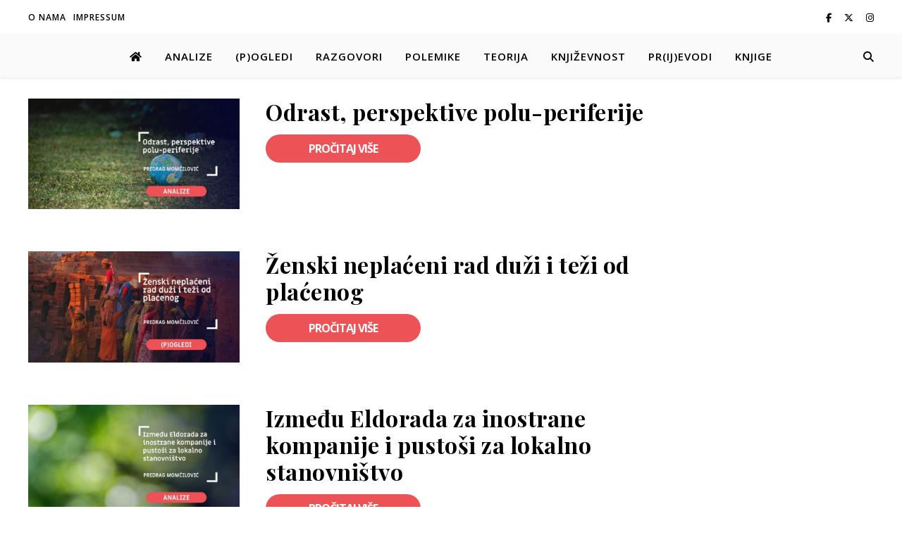

--- FILE ---
content_type: text/html; charset=UTF-8
request_url: https://respublicacasopis.net/tag/predrag-momcilovic/
body_size: 7381
content:
<!DOCTYPE html><html lang="sr-RS"><head><meta charset="UTF-8"><meta name="viewport" content="width=device-width, initial-scale=1.0" /><link rel="profile" href="https://gmpg.org/xfn/11"><link media="all" href="https://respublicacasopis.net/wp-content/cache/autoptimize/css/autoptimize_18391e290fb03ef064b6eca8a528ad8f.css" rel="stylesheet"><title>Predrag Momčilović &#8211; ResPublica</title><meta name='robots' content='max-image-preview:large' /><link rel='dns-prefetch' href='//www.googletagmanager.com' /><link rel='dns-prefetch' href='//fonts.googleapis.com' /><link rel='dns-prefetch' href='//use.fontawesome.com' /><link rel="alternate" type="application/rss+xml" title="ResPublica &raquo; dovod" href="https://respublicacasopis.net/feed/" /><link rel="alternate" type="application/rss+xml" title="ResPublica &raquo; dovod komentara" href="https://respublicacasopis.net/comments/feed/" /><link rel="alternate" type="application/rss+xml" title="ResPublica &raquo; dovod oznake Predrag Momčilović" href="https://respublicacasopis.net/tag/predrag-momcilovic/feed/" /><link rel='stylesheet' id='wp-block-library-css' href='https://respublicacasopis.net/wp-includes/css/dist/block-library/style.min.css?ver=6.9' type='text/css' media='all' /><link rel='stylesheet' id='ashe-playfair-font-css' href='//fonts.googleapis.com/css?family=Playfair+Display%3A400%2C700&#038;ver=1.0.0' type='text/css' media='all' /><link rel='stylesheet' id='ashe-opensans-font-css' href='//fonts.googleapis.com/css?family=Open+Sans%3A400italic%2C400%2C600italic%2C600%2C700italic%2C700&#038;ver=1.0.0' type='text/css' media='all' /><link rel='stylesheet' id='bfa-font-awesome-css' href='https://use.fontawesome.com/releases/v5.15.4/css/all.css?ver=2.0.3' type='text/css' media='all' /> <script type="text/javascript" src="https://respublicacasopis.net/wp-includes/js/jquery/jquery.min.js?ver=3.7.1" id="jquery-core-js"></script> <script defer type="text/javascript" src="https://respublicacasopis.net/wp-includes/js/jquery/jquery-migrate.min.js?ver=3.4.1" id="jquery-migrate-js"></script> 
 <script defer type="text/javascript" src="https://www.googletagmanager.com/gtag/js?id=GT-PHXR7T3" id="google_gtagjs-js"></script> <script defer id="google_gtagjs-js-after" src="[data-uri]"></script> <script defer src="data:text/javascript;base64,"></script><link rel="https://api.w.org/" href="https://respublicacasopis.net/wp-json/" /><link rel="alternate" title="JSON" type="application/json" href="https://respublicacasopis.net/wp-json/wp/v2/tags/77" /><link rel="EditURI" type="application/rsd+xml" title="RSD" href="https://respublicacasopis.net/xmlrpc.php?rsd" /><meta name="generator" content="Site Kit by Google 1.171.0" /><meta name="generator" content="Powered by WPBakery Page Builder - drag and drop page builder for WordPress."/> <script defer src="[data-uri]"></script><link rel="icon" href="https://respublicacasopis.net/wp-content/uploads/2023/07/Res-Publica.webp" sizes="32x32" /><link rel="icon" href="https://respublicacasopis.net/wp-content/uploads/2023/07/Res-Publica.webp" sizes="192x192" /><link rel="apple-touch-icon" href="https://respublicacasopis.net/wp-content/uploads/2023/07/Res-Publica.webp" /><meta name="msapplication-TileImage" content="https://respublicacasopis.net/wp-content/uploads/2023/07/Res-Publica.webp" /> <noscript><style>.wpb_animate_when_almost_visible{opacity:1}</style></noscript></head><body class="archive tag tag-predrag-momcilovic tag-77 wp-custom-logo wp-embed-responsive wp-theme-ashe wp-child-theme-respublica rstr-auto transliteration-auto auto wpb-js-composer js-comp-ver-8.1 vc_responsive"><div class="ashe-preloader-wrap"><div class="cssload-spinner"><div class="cssload-cube cssload-cube0"></div><div class="cssload-cube cssload-cube1"></div><div class="cssload-cube cssload-cube2"></div><div class="cssload-cube cssload-cube3"></div><div class="cssload-cube cssload-cube4"></div><div class="cssload-cube cssload-cube5"></div><div class="cssload-cube cssload-cube6"></div><div class="cssload-cube cssload-cube7"></div><div class="cssload-cube cssload-cube8"></div><div class="cssload-cube cssload-cube9"></div><div class="cssload-cube cssload-cube10"></div><div class="cssload-cube cssload-cube11"></div><div class="cssload-cube cssload-cube12"></div><div class="cssload-cube cssload-cube13"></div><div class="cssload-cube cssload-cube14"></div><div class="cssload-cube cssload-cube15"></div></div></div><div id="page-wrap"><div id="page-header" ><div id="top-bar" class="clear-fix"><div ><div class="top-bar-socials"> <a href="https://www.facebook.com/res.publica.magazin" target="_blank"> <i class="fa-brands fa-facebook-f"></i> </a> <a href="https://twitter.com/res_publica2023" target="_blank"> <i class="fa-brands fa-x-twitter"></i> </a> <a href="https://www.instagram.com/res_publica2023" target="_blank"> <i class="fa-brands fa-instagram"></i> </a></div><nav class="top-menu-container"><ul id="top-menu" class=""><li id="menu-item-15815" class="menu-item menu-item-type-post_type menu-item-object-page menu-item-15815"><a href="https://respublicacasopis.net/o-nama/">O nama</a></li><li id="menu-item-15814" class="menu-item menu-item-type-post_type menu-item-object-page menu-item-15814"><a href="https://respublicacasopis.net/impressum/">Impressum</a></li></ul></nav></div></div><div class="entry-header"><div class="cv-outer"><div class="cv-inner"><div class="header-logo"> <a href="https://respublicacasopis.net/" title="ResPublica" class="logo-img"> <img src="https://respublicacasopis.net/wp-content/uploads/2023/09/Res-Publica-logo.png" width="3403" height="519" alt="ResPublica"> </a><p class="site-description">Časopis za novo promišljanje demokratije</p></div></div></div></div><div id="main-nav" class="clear-fix"><div ><div class="mini-logo"> <a href="https://respublicacasopis.net/" title="ResPublica" > <img src="https://respublicacasopis.net/wp-content/uploads/2023/09/R.png" width="30" height="34" alt="ResPublica"> </a></div><div class="main-nav-icons"><div class="main-nav-search"> <i class="fa-solid fa-magnifying-glass"></i> <i class="fa-solid fa-xmark"></i><form role="search" method="get" id="searchform" class="clear-fix" action="https://respublicacasopis.net/"><input type="search" name="s" id="s" placeholder="Pretraga..." data-placeholder="Otkucajte, a zatim pritisnite Enter..." value="" /><i class="fa-solid fa-magnifying-glass"></i><input type="submit" id="searchsubmit" value="st" /></form></div></div><nav class="main-menu-container"><ul id="main-menu" class=""><li id="menu-item-18799" class="menu-item menu-item-type-post_type menu-item-object-page menu-item-home menu-item-18799"><a href="https://respublicacasopis.net/"><i class="fas fa-house"></i></a></li><li id="menu-item-15431" class="menu-item menu-item-type-post_type menu-item-object-page menu-item-15431"><a href="https://respublicacasopis.net/analize/">ANALIZE</a></li><li id="menu-item-15430" class="menu-item menu-item-type-post_type menu-item-object-page menu-item-15430"><a href="https://respublicacasopis.net/pogledi/">(P)OGLEDI</a></li><li id="menu-item-18145" class="menu-item menu-item-type-post_type menu-item-object-page menu-item-18145"><a href="https://respublicacasopis.net/razgovori/">RAZGOVORI</a></li><li id="menu-item-15429" class="menu-item menu-item-type-post_type menu-item-object-page menu-item-15429"><a href="https://respublicacasopis.net/polemike/">POLEMIKE</a></li><li id="menu-item-18152" class="menu-item menu-item-type-post_type menu-item-object-page menu-item-18152"><a href="https://respublicacasopis.net/teorija/">TEORIJA</a></li><li id="menu-item-16300" class="menu-item menu-item-type-post_type menu-item-object-page menu-item-16300"><a href="https://respublicacasopis.net/knjizevnost/">KNJIŽEVNOST</a></li><li id="menu-item-15428" class="menu-item menu-item-type-post_type menu-item-object-page menu-item-15428"><a href="https://respublicacasopis.net/prijevodi/">PR(IJ)EVODI</a></li><li id="menu-item-15427" class="menu-item menu-item-type-post_type menu-item-object-page menu-item-15427"><a href="https://respublicacasopis.net/knjige/">KNJIGE</a></li></ul></nav> <span class="mobile-menu-btn"> <i class="fa-solid fa-chevron-down"></i> </span><nav class="mobile-menu-container"><ul id="mobile-menu" class=""><li class="menu-item menu-item-type-post_type menu-item-object-page menu-item-home menu-item-18799"><a href="https://respublicacasopis.net/"><i class="fas fa-house"></i></a></li><li class="menu-item menu-item-type-post_type menu-item-object-page menu-item-15431"><a href="https://respublicacasopis.net/analize/">ANALIZE</a></li><li class="menu-item menu-item-type-post_type menu-item-object-page menu-item-15430"><a href="https://respublicacasopis.net/pogledi/">(P)OGLEDI</a></li><li class="menu-item menu-item-type-post_type menu-item-object-page menu-item-18145"><a href="https://respublicacasopis.net/razgovori/">RAZGOVORI</a></li><li class="menu-item menu-item-type-post_type menu-item-object-page menu-item-15429"><a href="https://respublicacasopis.net/polemike/">POLEMIKE</a></li><li class="menu-item menu-item-type-post_type menu-item-object-page menu-item-18152"><a href="https://respublicacasopis.net/teorija/">TEORIJA</a></li><li class="menu-item menu-item-type-post_type menu-item-object-page menu-item-16300"><a href="https://respublicacasopis.net/knjizevnost/">KNJIŽEVNOST</a></li><li class="menu-item menu-item-type-post_type menu-item-object-page menu-item-15428"><a href="https://respublicacasopis.net/prijevodi/">PR(IJ)EVODI</a></li><li class="menu-item menu-item-type-post_type menu-item-object-page menu-item-15427"><a href="https://respublicacasopis.net/knjige/">KNJIGE</a></li><li class="menu-item menu-item-type-post_type menu-item-object-page menu-item-15815"><a href="https://respublicacasopis.net/o-nama/">O nama</a></li><li class="menu-item menu-item-type-post_type menu-item-object-page menu-item-15814"><a href="https://respublicacasopis.net/impressum/">Impressum</a></li></ul></nav></div></div></div><div class="page-content"><div class="main-content clear-fix" data-layout="list-rsidebar" data-sidebar-sticky=""><div class="main-container"><ul class="blog-grid"><li><article id="post-17260" class="blog-post clear-fix post-17260 post type-post status-publish format-standard has-post-thumbnail hentry category-analize tag-predrag-momcilovic"><div class="post-media"> <a href="https://respublicacasopis.net/2023/04/24/odrast-perspektive-polu-periferije/"></a> <img width="300" height="158" src="https://respublicacasopis.net/wp-content/uploads/2023/04/Odrast-perspektive-polu-periferije.jpg" class="attachment-ashe-list-thumbnail size-ashe-list-thumbnail wp-post-image" alt="" decoding="async" srcset="https://respublicacasopis.net/wp-content/uploads/2023/04/Odrast-perspektive-polu-periferije.jpg 1200w, https://respublicacasopis.net/wp-content/uploads/2023/04/Odrast-perspektive-polu-periferije-768x403.jpg 768w" sizes="(max-width: 300px) 100vw, 300px" /></div><div class="post-content-wrap"><header class="post-header"><h2 class="post-title"> <a href="https://respublicacasopis.net/2023/04/24/odrast-perspektive-polu-periferije/">Odrast, perspektive polu-periferije</a></h2></header><div class="read-more"> <a href="https://respublicacasopis.net/2023/04/24/odrast-perspektive-polu-periferije/">Pročitaj više</a></div><div class="post-share"></div></div></article></li><li><article id="post-15789" class="blog-post clear-fix post-15789 post type-post status-publish format-standard has-post-thumbnail hentry category-pogledi tag-predrag-momcilovic"><div class="post-media"> <a href="https://respublicacasopis.net/2022/12/14/zenski-neplaceni-rad/"></a> <img width="300" height="158" src="https://respublicacasopis.net/wp-content/uploads/2022/12/Zenski-neplaceni-rad-duzi-i-tezi-od-placenog.jpg" class="attachment-ashe-list-thumbnail size-ashe-list-thumbnail wp-post-image" alt="" decoding="async" srcset="https://respublicacasopis.net/wp-content/uploads/2022/12/Zenski-neplaceni-rad-duzi-i-tezi-od-placenog.jpg 1200w, https://respublicacasopis.net/wp-content/uploads/2022/12/Zenski-neplaceni-rad-duzi-i-tezi-od-placenog-768x403.jpg 768w" sizes="(max-width: 300px) 100vw, 300px" /></div><div class="post-content-wrap"><header class="post-header"><h2 class="post-title"> <a href="https://respublicacasopis.net/2022/12/14/zenski-neplaceni-rad/">Ženski neplaćeni rad duži i teži od plaćenog</a></h2></header><div class="read-more"> <a href="https://respublicacasopis.net/2022/12/14/zenski-neplaceni-rad/">Pročitaj više</a></div><div class="post-share"></div></div></article></li><li><article id="post-15749" class="blog-post clear-fix post-15749 post type-post status-publish format-standard has-post-thumbnail hentry category-analize tag-predrag-momcilovic"><div class="post-media"> <a href="https://respublicacasopis.net/2022/12/14/izmedu-eldorada-za-inostrane-kompanije/"></a> <img width="300" height="158" src="https://respublicacasopis.net/wp-content/uploads/2022/12/Izmedju-Eldorada-za-inostrane-kompanije-i-pustosi-za-lokalno-stanovnistvo.jpg" class="attachment-ashe-list-thumbnail size-ashe-list-thumbnail wp-post-image" alt="" decoding="async" srcset="https://respublicacasopis.net/wp-content/uploads/2022/12/Izmedju-Eldorada-za-inostrane-kompanije-i-pustosi-za-lokalno-stanovnistvo.jpg 1200w, https://respublicacasopis.net/wp-content/uploads/2022/12/Izmedju-Eldorada-za-inostrane-kompanije-i-pustosi-za-lokalno-stanovnistvo-768x403.jpg 768w" sizes="(max-width: 300px) 100vw, 300px" /></div><div class="post-content-wrap"><header class="post-header"><h2 class="post-title"> <a href="https://respublicacasopis.net/2022/12/14/izmedu-eldorada-za-inostrane-kompanije/">Između Eldorada za inostrane kompanije i pustoši za lokalno stanovništvo</a></h2></header><div class="read-more"> <a href="https://respublicacasopis.net/2022/12/14/izmedu-eldorada-za-inostrane-kompanije/">Pročitaj više</a></div><div class="post-share"></div></div></article></li></ul></div></div></div><div id="top-bar" class="clear-fix"><div ><div class="top-bar-socials"> <a href="https://www.facebook.com/res.publica.magazin" target="_blank"> <i class="fa-brands fa-facebook-f"></i> </a> <a href="https://twitter.com/res_publica2023" target="_blank"> <i class="fa-brands fa-x-twitter"></i> </a> <a href="https://www.instagram.com/res_publica2023" target="_blank"> <i class="fa-brands fa-instagram"></i> </a></div><nav class="top-menu-container"><ul id="top-menu" class=""><li class="menu-item menu-item-type-post_type menu-item-object-page menu-item-15815"><a href="https://respublicacasopis.net/o-nama/">O nama</a></li><li class="menu-item menu-item-type-post_type menu-item-object-page menu-item-15814"><a href="https://respublicacasopis.net/impressum/">Impressum</a></li></ul></nav></div></div><footer id="page-footer" class="clear-fix"> <span class="scrolltop"> <i class="fa-solid fa-angle-up"></i> </span><div class="page-footer-inner "><div class="footer-copyright"><div class="copyright-info"> <a href="mailto:redakcija@respublicacasopis.net">redakcija@respublicacasopis.net</a><br> ResPublica 2026  &copy;</div><div class="credit"> Respublica Tema autora <a href="https://wp-royal-themes.com/"><a href="https://ifdt.bg.ac.rs/">Uros Gavrilovic</a>.</a></div></div></div></footer></div><div style="display: none;"><div id="boxzilla-box-16450-content"><p><span style="font-size: 14pt; font-family: 'andale mono', monospace;">Tekstovi koji vam pomažu da bolje razumete sv(ij)et oko sebe.</span></p><p><span style="font-size: 14pt; font-family: 'andale mono', monospace;"><b>Dva puta mesečno newsletter </b>izabranih tekstova u vašem inboxu.</span></p><p><span style="font-size: 14pt; font-family: 'andale mono', monospace;"><div class="wpcf7 no-js" id="wpcf7-f16449-o2" lang="en-US" dir="ltr" data-wpcf7-id="16449"><div class="screen-reader-response"><p role="status" aria-live="polite" aria-atomic="true"></p><ul></ul></div><form action="/tag/predrag-momcilovic/#wpcf7-f16449-o2" method="post" class="wpcf7-form init" aria-label="Contact form" novalidate="novalidate" data-status="init"><fieldset class="hidden-fields-container"><input type="hidden" name="_wpcf7" value="16449" /><input type="hidden" name="_wpcf7_version" value="6.1.4" /><input type="hidden" name="_wpcf7_locale" value="en_US" /><input type="hidden" name="_wpcf7_unit_tag" value="wpcf7-f16449-o2" /><input type="hidden" name="_wpcf7_container_post" value="0" /><input type="hidden" name="_wpcf7_posted_data_hash" value="" /></fieldset><div class="news-letter-wrapper"><div id="news-letter-container" class="email-submit"><div class="column1"><p><span class="wpcf7-form-control-wrap" data-name="your-email"><input size="40" maxlength="400" class="wpcf7-form-control wpcf7-email wpcf7-validates-as-required wpcf7-text wpcf7-validates-as-email" aria-required="true" aria-invalid="false" placeholder="✉ Upišite svoju email adresu" value="" type="email" name="your-email" /></span></p></div><div class="column2"><p><input class="wpcf7-form-control wpcf7-submit has-spinner" type="submit" value="Prijavi se!" /></p></div></div></div><div class="wpcf7-response-output" aria-hidden="true"></div></form></div> </span></p></div></div><script type="speculationrules">{"prefetch":[{"source":"document","where":{"and":[{"href_matches":"/*"},{"not":{"href_matches":["/wp-*.php","/wp-admin/*","/wp-content/uploads/*","/wp-content/*","/wp-content/plugins/*","/wp-content/themes/respublica/*","/wp-content/themes/ashe/*","/*\\?(.+)"]}},{"not":{"selector_matches":"a[rel~=\"nofollow\"]"}},{"not":{"selector_matches":".no-prefetch, .no-prefetch a"}}]},"eagerness":"conservative"}]}</script> <script defer src="[data-uri]"></script><script type="text/javascript" src="https://respublicacasopis.net/wp-includes/js/dist/hooks.min.js?ver=dd5603f07f9220ed27f1" id="wp-hooks-js"></script> <script type="text/javascript" src="https://respublicacasopis.net/wp-includes/js/dist/i18n.min.js?ver=c26c3dc7bed366793375" id="wp-i18n-js"></script> <script defer id="wp-i18n-js-after" src="[data-uri]"></script> <script defer type="text/javascript" src="https://respublicacasopis.net/wp-content/cache/autoptimize/js/autoptimize_single_96e7dc3f0e8559e4a3f3ca40b17ab9c3.js?ver=6.1.4" id="swv-js"></script> <script defer id="contact-form-7-js-before" src="[data-uri]"></script> <script defer type="text/javascript" src="https://respublicacasopis.net/wp-content/cache/autoptimize/js/autoptimize_single_2912c657d0592cc532dff73d0d2ce7bb.js?ver=6.1.4" id="contact-form-7-js"></script> <script type="text/javascript" src="https://respublicacasopis.net/wp-content/plugins/mystickymenu/js/morphext/morphext.min.js?ver=2.8.6" id="morphext-js-js" defer="defer" data-wp-strategy="defer"></script> <script defer id="welcomebar-frontjs-js-extra" src="[data-uri]"></script> <script type="text/javascript" src="https://respublicacasopis.net/wp-content/plugins/mystickymenu/js/welcomebar-front.min.js?ver=2.8.6" id="welcomebar-frontjs-js" defer="defer" data-wp-strategy="defer"></script> <script type="text/javascript" src="https://respublicacasopis.net/wp-content/plugins/mystickymenu/js/detectmobilebrowser.min.js?ver=2.8.6" id="detectmobilebrowser-js" defer="defer" data-wp-strategy="defer"></script> <script defer id="mystickymenu-js-extra" src="[data-uri]"></script> <script type="text/javascript" src="https://respublicacasopis.net/wp-content/plugins/mystickymenu/js/mystickymenu.min.js?ver=2.8.6" id="mystickymenu-js" defer="defer" data-wp-strategy="defer"></script> <script defer type="text/javascript" src="https://respublicacasopis.net/wp-content/cache/autoptimize/js/autoptimize_single_874546470acfd274c3ecd27d120ffb00.js?ver=1.8.2" id="ashe-plugins-js"></script> <script defer type="text/javascript" src="https://respublicacasopis.net/wp-content/cache/autoptimize/js/autoptimize_single_0292a0181b7f07d14e709e890486796b.js?ver=1.9.7" id="ashe-custom-scripts-js"></script> <script defer id="boxzilla-js-extra" src="[data-uri]"></script> <script type="text/javascript" src="https://respublicacasopis.net/wp-content/cache/autoptimize/js/autoptimize_single_2d7a7215832b6ce73656f273708e5faf.js?ver=3.4.5" id="boxzilla-js" defer="defer" data-wp-strategy="defer"></script> <script id="wp-emoji-settings" type="application/json">{"baseUrl":"https://s.w.org/images/core/emoji/17.0.2/72x72/","ext":".png","svgUrl":"https://s.w.org/images/core/emoji/17.0.2/svg/","svgExt":".svg","source":{"concatemoji":"https://respublicacasopis.net/wp-includes/js/wp-emoji-release.min.js?ver=6.9"}}</script> <script type="module">/*! This file is auto-generated */
const a=JSON.parse(document.getElementById("wp-emoji-settings").textContent),o=(window._wpemojiSettings=a,"wpEmojiSettingsSupports"),s=["flag","emoji"];function i(e){try{var t={supportTests:e,timestamp:(new Date).valueOf()};sessionStorage.setItem(o,JSON.stringify(t))}catch(e){}}function c(e,t,n){e.clearRect(0,0,e.canvas.width,e.canvas.height),e.fillText(t,0,0);t=new Uint32Array(e.getImageData(0,0,e.canvas.width,e.canvas.height).data);e.clearRect(0,0,e.canvas.width,e.canvas.height),e.fillText(n,0,0);const a=new Uint32Array(e.getImageData(0,0,e.canvas.width,e.canvas.height).data);return t.every((e,t)=>e===a[t])}function p(e,t){e.clearRect(0,0,e.canvas.width,e.canvas.height),e.fillText(t,0,0);var n=e.getImageData(16,16,1,1);for(let e=0;e<n.data.length;e++)if(0!==n.data[e])return!1;return!0}function u(e,t,n,a){switch(t){case"flag":return n(e,"\ud83c\udff3\ufe0f\u200d\u26a7\ufe0f","\ud83c\udff3\ufe0f\u200b\u26a7\ufe0f")?!1:!n(e,"\ud83c\udde8\ud83c\uddf6","\ud83c\udde8\u200b\ud83c\uddf6")&&!n(e,"\ud83c\udff4\udb40\udc67\udb40\udc62\udb40\udc65\udb40\udc6e\udb40\udc67\udb40\udc7f","\ud83c\udff4\u200b\udb40\udc67\u200b\udb40\udc62\u200b\udb40\udc65\u200b\udb40\udc6e\u200b\udb40\udc67\u200b\udb40\udc7f");case"emoji":return!a(e,"\ud83e\u1fac8")}return!1}function f(e,t,n,a){let r;const o=(r="undefined"!=typeof WorkerGlobalScope&&self instanceof WorkerGlobalScope?new OffscreenCanvas(300,150):document.createElement("canvas")).getContext("2d",{willReadFrequently:!0}),s=(o.textBaseline="top",o.font="600 32px Arial",{});return e.forEach(e=>{s[e]=t(o,e,n,a)}),s}function r(e){var t=document.createElement("script");t.src=e,t.defer=!0,document.head.appendChild(t)}a.supports={everything:!0,everythingExceptFlag:!0},new Promise(t=>{let n=function(){try{var e=JSON.parse(sessionStorage.getItem(o));if("object"==typeof e&&"number"==typeof e.timestamp&&(new Date).valueOf()<e.timestamp+604800&&"object"==typeof e.supportTests)return e.supportTests}catch(e){}return null}();if(!n){if("undefined"!=typeof Worker&&"undefined"!=typeof OffscreenCanvas&&"undefined"!=typeof URL&&URL.createObjectURL&&"undefined"!=typeof Blob)try{var e="postMessage("+f.toString()+"("+[JSON.stringify(s),u.toString(),c.toString(),p.toString()].join(",")+"));",a=new Blob([e],{type:"text/javascript"});const r=new Worker(URL.createObjectURL(a),{name:"wpTestEmojiSupports"});return void(r.onmessage=e=>{i(n=e.data),r.terminate(),t(n)})}catch(e){}i(n=f(s,u,c,p))}t(n)}).then(e=>{for(const n in e)a.supports[n]=e[n],a.supports.everything=a.supports.everything&&a.supports[n],"flag"!==n&&(a.supports.everythingExceptFlag=a.supports.everythingExceptFlag&&a.supports[n]);var t;a.supports.everythingExceptFlag=a.supports.everythingExceptFlag&&!a.supports.flag,a.supports.everything||((t=a.source||{}).concatemoji?r(t.concatemoji):t.wpemoji&&t.twemoji&&(r(t.twemoji),r(t.wpemoji)))});</script> <script defer src="data:text/javascript;base64,"></script> </body></html>
<!-- Dynamic page generated in 0.963 seconds. -->
<!-- Cached page generated by WP-Super-Cache on 2026-01-31 04:39:13 -->

<!-- Compression = gzip -->